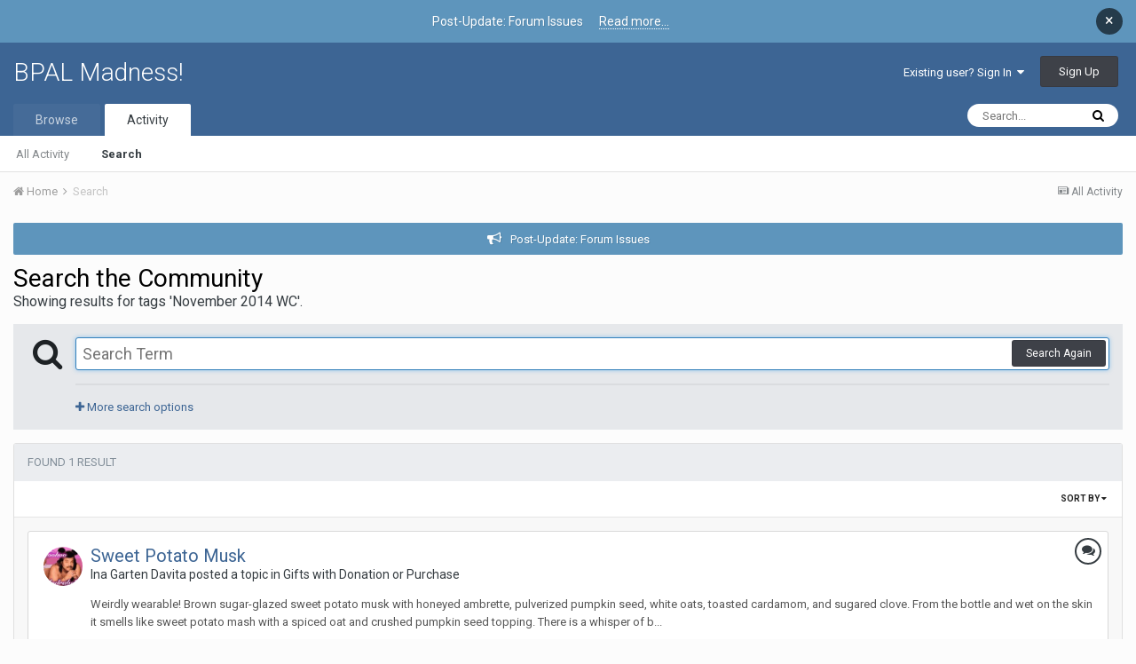

--- FILE ---
content_type: text/javascript
request_url: https://www.bpal.org/uploads/javascript_global/root_map.js.ffe538c70bf0c37e88d19d7b9b0dc53e.js?v=24b8aafa96
body_size: 665
content:
var ipsJavascriptMap={"core":{"global_core":"https://www.bpal.org/uploads/javascript_core/global_global_core.js.8f9f1cda23510ea6b9c20a27ca34e4e7.js","front_profile":"https://www.bpal.org/uploads/javascript_core/front_front_profile.js.85b59f1faa9dd2bef2bb3afcb786a0f1.js","front_statuses":"https://www.bpal.org/uploads/javascript_core/front_front_statuses.js.f6cf10846691d65a898fcb659a1e0239.js","front_core":"https://www.bpal.org/uploads/javascript_core/front_front_core.js.d8a0d05ca065b97ead142a14adf0f100.js","front_search":"https://www.bpal.org/uploads/javascript_core/front_front_search.js.0b6189111e589265bc4e5caff0558471.js","front_system":"https://www.bpal.org/uploads/javascript_core/front_front_system.js.c628e03c78be487f060998f693c0a3d1.js","front_widgets":"https://www.bpal.org/uploads/javascript_core/front_front_widgets.js.6bc8ad161584bc255d3730f226139ff3.js","front_streams":"https://www.bpal.org/uploads/javascript_core/front_front_streams.js.1c5eeba1e623eb3eeb42f9246fc91614.js","front_messages":"https://www.bpal.org/uploads/javascript_core/front_front_messages.js.4c3561faddd9dd4dadf01bc1ecd39dc6.js","front_modcp":"https://www.bpal.org/uploads/javascript_core/front_front_modcp.js.6d70314e71b30e4cbdd7c0882c0127b8.js","front_ignore":"https://www.bpal.org/uploads/javascript_core/front_front_ignore.js.5608d60234c3e21ca6b1a5d310619617.js","admin_core":"https://www.bpal.org/uploads/javascript_core/admin_admin_core.js.8ea0a2aeae5cf45922799020d99a0e86.js","admin_system":"https://www.bpal.org/uploads/javascript_core/admin_admin_system.js.15587199dcf4ce15f89a9a1aa500cc1c.js","admin_dashboard":"https://www.bpal.org/uploads/javascript_core/admin_admin_dashboard.js.aed8005c63b583a8d79a7a1608078d60.js","admin_support":"https://www.bpal.org/uploads/javascript_core/admin_admin_support.js.20308820fc992d604503a226388bb9c7.js","admin_members":"https://www.bpal.org/uploads/javascript_core/admin_admin_members.js.0df6a6ef0df19ea43f11d533d66a4404.js","admin_files":"https://www.bpal.org/uploads/javascript_core/admin_admin_files.js.156e8b4df0ee63cdb771116c806e9738.js","admin_stats":"https://www.bpal.org/uploads/javascript_core/admin_admin_stats.js.cfef61722f0d60b20cabc2bcda0b55f6.js","admin_settings":"https://www.bpal.org/uploads/javascript_core/admin_admin_settings.js.553aa68102f68e49ff1a4e82906397f0.js"},"calendar":{"front_browse":"https://www.bpal.org/uploads/javascript_calendar/front_front_browse.js.06bdccdbb1017577e5db49677eabc7c2.js"},"forums":{"front_topic":"https://www.bpal.org/uploads/javascript_forums/front_front_topic.js.1da1bc6a0bda2ae197a499056c862b31.js","front_forum":"https://www.bpal.org/uploads/javascript_forums/front_front_forum.js.5d24faa9b99419246f64d4b6677700d8.js","admin_settings":"https://www.bpal.org/uploads/javascript_forums/admin_admin_settings.js.948104e9c3ad416e541d38ca4d4c6811.js"},"gallery":{"front_browse":"https://www.bpal.org/uploads/javascript_gallery/front_front_browse.js.65772586d64f38cc9fad5b14f3fd7868.js","front_submit":"https://www.bpal.org/uploads/javascript_gallery/front_front_submit.js.fdf036bf6500e7a71a08056433e73086.js","front_view":"https://www.bpal.org/uploads/javascript_gallery/front_front_view.js.1b12bcb2dfcabe7da550aed2a5ea2ea4.js"},"blog":{"front_browse":"https://www.bpal.org/uploads/javascript_blog/front_front_browse.js.fe67a8c282effdb1f5c2e6edf1f8ad29.js"}};;